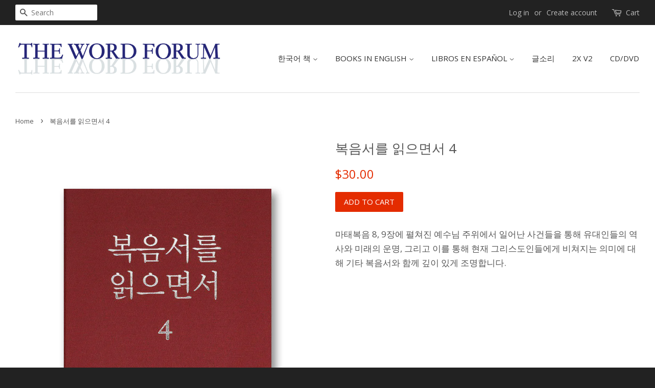

--- FILE ---
content_type: text/html; charset=utf-8
request_url: https://www.twfbook.com/products/4-2
body_size: 15795
content:
<!doctype html>
<!--[if lt IE 7]><html class="no-js lt-ie9 lt-ie8 lt-ie7" lang="en"> <![endif]-->
<!--[if IE 7]><html class="no-js lt-ie9 lt-ie8" lang="en"> <![endif]-->
<!--[if IE 8]><html class="no-js lt-ie9" lang="en"> <![endif]-->
<!--[if IE 9 ]><html class="ie9 no-js"> <![endif]-->
<!--[if (gt IE 9)|!(IE)]><!--> <html class="no-js"> <!--<![endif]-->
<head>

  <!-- Basic page needs ================================================== -->
  <meta charset="utf-8">
  <meta http-equiv="X-UA-Compatible" content="IE=edge,chrome=1">

  

  <!-- Title and description ================================================== -->
  <title>
    복음서를 읽으면서 4 &ndash; The Word Forum
  </title>

  
  <meta name="description" content="마태복음 8, 9장에 펼쳐진 예수님 주위에서 일어난 사건들을 통해 유대인들의 역사와 미래의 운명, 그리고 이를 통해 현재 그리스도인들에게 비쳐지는 의미에 대해 기타 복음서와 함께 깊이 있게 조명합니다.">
  

  <!-- Social meta ================================================== -->
  

  <meta property="og:type" content="product">
  <meta property="og:title" content="복음서를 읽으면서 4">
  <meta property="og:url" content="https://www.twfbook.com/products/4-2">
  
  <meta property="og:image" content="http://www.twfbook.com/cdn/shop/files/4_767cbf0a-f160-480f-9cf9-3d3f6f639520_grande.png?v=1734531831">
  <meta property="og:image:secure_url" content="https://www.twfbook.com/cdn/shop/files/4_767cbf0a-f160-480f-9cf9-3d3f6f639520_grande.png?v=1734531831">
  
  <meta property="og:price:amount" content="30.00">
  <meta property="og:price:currency" content="USD">



  <meta property="og:description" content="마태복음 8, 9장에 펼쳐진 예수님 주위에서 일어난 사건들을 통해 유대인들의 역사와 미래의 운명, 그리고 이를 통해 현재 그리스도인들에게 비쳐지는 의미에 대해 기타 복음서와 함께 깊이 있게 조명합니다.">


<meta property="og:site_name" content="The Word Forum">


  <meta name="twitter:card" content="summary">



  <meta name="twitter:title" content="복음서를 읽으면서 4">
  <meta name="twitter:description" content="마태복음 8, 9장에 펼쳐진 예수님 주위에서 일어난 사건들을 통해 유대인들의 역사와 미래의 운명, 그리고 이를 통해 현재 그리스도인들에게 비쳐지는 의미에 대해 기타 복음서와 함께 깊이 있게 조명합니다.">
  <meta name="twitter:image" content="https://www.twfbook.com/cdn/shop/files/4_767cbf0a-f160-480f-9cf9-3d3f6f639520_large.png?v=1734531831">
  <meta name="twitter:image:width" content="480">
  <meta name="twitter:image:height" content="480">



  <!-- Helpers ================================================== -->
  <link rel="canonical" href="https://www.twfbook.com/products/4-2">
  <meta name="viewport" content="width=device-width,initial-scale=1">
  <meta name="theme-color" content="#e42c00">

  <!-- CSS ================================================== -->
  <link href="//www.twfbook.com/cdn/shop/t/3/assets/timber.scss.css?v=37809490302613231361670363157" rel="stylesheet" type="text/css" media="all" />
  <link href="//www.twfbook.com/cdn/shop/t/3/assets/theme.scss.css?v=133933745450976466321670363157" rel="stylesheet" type="text/css" media="all" />

  
  
  
  <link href="//fonts.googleapis.com/css?family=Open+Sans:400,700" rel="stylesheet" type="text/css" media="all" />


  


  



  <!-- Header hook for plugins ================================================== -->
  <script>window.performance && window.performance.mark && window.performance.mark('shopify.content_for_header.start');</script><meta id="shopify-digital-wallet" name="shopify-digital-wallet" content="/14910880/digital_wallets/dialog">
<meta name="shopify-checkout-api-token" content="14924d521e1e55c63d44d5c197a99c11">
<meta id="in-context-paypal-metadata" data-shop-id="14910880" data-venmo-supported="true" data-environment="production" data-locale="en_US" data-paypal-v4="true" data-currency="USD">
<link rel="alternate" hreflang="x-default" href="https://www.twfbook.com/products/4-2">
<link rel="alternate" hreflang="en" href="https://www.twfbook.com/products/4-2">
<link rel="alternate" hreflang="es" href="https://www.twfbook.com/es/products/4-2">
<link rel="alternate" type="application/json+oembed" href="https://www.twfbook.com/products/4-2.oembed">
<script async="async" src="/checkouts/internal/preloads.js?locale=en-US"></script>
<link rel="preconnect" href="https://shop.app" crossorigin="anonymous">
<script async="async" src="https://shop.app/checkouts/internal/preloads.js?locale=en-US&shop_id=14910880" crossorigin="anonymous"></script>
<script id="apple-pay-shop-capabilities" type="application/json">{"shopId":14910880,"countryCode":"US","currencyCode":"USD","merchantCapabilities":["supports3DS"],"merchantId":"gid:\/\/shopify\/Shop\/14910880","merchantName":"The Word Forum","requiredBillingContactFields":["postalAddress","email","phone"],"requiredShippingContactFields":["postalAddress","email","phone"],"shippingType":"shipping","supportedNetworks":["visa","masterCard","amex","discover","elo","jcb"],"total":{"type":"pending","label":"The Word Forum","amount":"1.00"},"shopifyPaymentsEnabled":true,"supportsSubscriptions":true}</script>
<script id="shopify-features" type="application/json">{"accessToken":"14924d521e1e55c63d44d5c197a99c11","betas":["rich-media-storefront-analytics"],"domain":"www.twfbook.com","predictiveSearch":true,"shopId":14910880,"locale":"en"}</script>
<script>var Shopify = Shopify || {};
Shopify.shop = "evangelical-media-group.myshopify.com";
Shopify.locale = "en";
Shopify.currency = {"active":"USD","rate":"1.0"};
Shopify.country = "US";
Shopify.theme = {"name":"Minimal","id":161853572,"schema_name":null,"schema_version":null,"theme_store_id":380,"role":"main"};
Shopify.theme.handle = "null";
Shopify.theme.style = {"id":null,"handle":null};
Shopify.cdnHost = "www.twfbook.com/cdn";
Shopify.routes = Shopify.routes || {};
Shopify.routes.root = "/";</script>
<script type="module">!function(o){(o.Shopify=o.Shopify||{}).modules=!0}(window);</script>
<script>!function(o){function n(){var o=[];function n(){o.push(Array.prototype.slice.apply(arguments))}return n.q=o,n}var t=o.Shopify=o.Shopify||{};t.loadFeatures=n(),t.autoloadFeatures=n()}(window);</script>
<script>
  window.ShopifyPay = window.ShopifyPay || {};
  window.ShopifyPay.apiHost = "shop.app\/pay";
  window.ShopifyPay.redirectState = null;
</script>
<script id="shop-js-analytics" type="application/json">{"pageType":"product"}</script>
<script defer="defer" async type="module" src="//www.twfbook.com/cdn/shopifycloud/shop-js/modules/v2/client.init-shop-cart-sync_C5BV16lS.en.esm.js"></script>
<script defer="defer" async type="module" src="//www.twfbook.com/cdn/shopifycloud/shop-js/modules/v2/chunk.common_CygWptCX.esm.js"></script>
<script type="module">
  await import("//www.twfbook.com/cdn/shopifycloud/shop-js/modules/v2/client.init-shop-cart-sync_C5BV16lS.en.esm.js");
await import("//www.twfbook.com/cdn/shopifycloud/shop-js/modules/v2/chunk.common_CygWptCX.esm.js");

  window.Shopify.SignInWithShop?.initShopCartSync?.({"fedCMEnabled":true,"windoidEnabled":true});

</script>
<script>
  window.Shopify = window.Shopify || {};
  if (!window.Shopify.featureAssets) window.Shopify.featureAssets = {};
  window.Shopify.featureAssets['shop-js'] = {"shop-cart-sync":["modules/v2/client.shop-cart-sync_ZFArdW7E.en.esm.js","modules/v2/chunk.common_CygWptCX.esm.js"],"init-fed-cm":["modules/v2/client.init-fed-cm_CmiC4vf6.en.esm.js","modules/v2/chunk.common_CygWptCX.esm.js"],"shop-button":["modules/v2/client.shop-button_tlx5R9nI.en.esm.js","modules/v2/chunk.common_CygWptCX.esm.js"],"shop-cash-offers":["modules/v2/client.shop-cash-offers_DOA2yAJr.en.esm.js","modules/v2/chunk.common_CygWptCX.esm.js","modules/v2/chunk.modal_D71HUcav.esm.js"],"init-windoid":["modules/v2/client.init-windoid_sURxWdc1.en.esm.js","modules/v2/chunk.common_CygWptCX.esm.js"],"shop-toast-manager":["modules/v2/client.shop-toast-manager_ClPi3nE9.en.esm.js","modules/v2/chunk.common_CygWptCX.esm.js"],"init-shop-email-lookup-coordinator":["modules/v2/client.init-shop-email-lookup-coordinator_B8hsDcYM.en.esm.js","modules/v2/chunk.common_CygWptCX.esm.js"],"init-shop-cart-sync":["modules/v2/client.init-shop-cart-sync_C5BV16lS.en.esm.js","modules/v2/chunk.common_CygWptCX.esm.js"],"avatar":["modules/v2/client.avatar_BTnouDA3.en.esm.js"],"pay-button":["modules/v2/client.pay-button_FdsNuTd3.en.esm.js","modules/v2/chunk.common_CygWptCX.esm.js"],"init-customer-accounts":["modules/v2/client.init-customer-accounts_DxDtT_ad.en.esm.js","modules/v2/client.shop-login-button_C5VAVYt1.en.esm.js","modules/v2/chunk.common_CygWptCX.esm.js","modules/v2/chunk.modal_D71HUcav.esm.js"],"init-shop-for-new-customer-accounts":["modules/v2/client.init-shop-for-new-customer-accounts_ChsxoAhi.en.esm.js","modules/v2/client.shop-login-button_C5VAVYt1.en.esm.js","modules/v2/chunk.common_CygWptCX.esm.js","modules/v2/chunk.modal_D71HUcav.esm.js"],"shop-login-button":["modules/v2/client.shop-login-button_C5VAVYt1.en.esm.js","modules/v2/chunk.common_CygWptCX.esm.js","modules/v2/chunk.modal_D71HUcav.esm.js"],"init-customer-accounts-sign-up":["modules/v2/client.init-customer-accounts-sign-up_CPSyQ0Tj.en.esm.js","modules/v2/client.shop-login-button_C5VAVYt1.en.esm.js","modules/v2/chunk.common_CygWptCX.esm.js","modules/v2/chunk.modal_D71HUcav.esm.js"],"shop-follow-button":["modules/v2/client.shop-follow-button_Cva4Ekp9.en.esm.js","modules/v2/chunk.common_CygWptCX.esm.js","modules/v2/chunk.modal_D71HUcav.esm.js"],"checkout-modal":["modules/v2/client.checkout-modal_BPM8l0SH.en.esm.js","modules/v2/chunk.common_CygWptCX.esm.js","modules/v2/chunk.modal_D71HUcav.esm.js"],"lead-capture":["modules/v2/client.lead-capture_Bi8yE_yS.en.esm.js","modules/v2/chunk.common_CygWptCX.esm.js","modules/v2/chunk.modal_D71HUcav.esm.js"],"shop-login":["modules/v2/client.shop-login_D6lNrXab.en.esm.js","modules/v2/chunk.common_CygWptCX.esm.js","modules/v2/chunk.modal_D71HUcav.esm.js"],"payment-terms":["modules/v2/client.payment-terms_CZxnsJam.en.esm.js","modules/v2/chunk.common_CygWptCX.esm.js","modules/v2/chunk.modal_D71HUcav.esm.js"]};
</script>
<script id="__st">var __st={"a":14910880,"offset":-18000,"reqid":"52c72570-aa0d-42b3-a2c5-aec086ea4a79-1768736674","pageurl":"www.twfbook.com\/products\/4-2","u":"0f7c8e0b8392","p":"product","rtyp":"product","rid":11860948175};</script>
<script>window.ShopifyPaypalV4VisibilityTracking = true;</script>
<script id="captcha-bootstrap">!function(){'use strict';const t='contact',e='account',n='new_comment',o=[[t,t],['blogs',n],['comments',n],[t,'customer']],c=[[e,'customer_login'],[e,'guest_login'],[e,'recover_customer_password'],[e,'create_customer']],r=t=>t.map((([t,e])=>`form[action*='/${t}']:not([data-nocaptcha='true']) input[name='form_type'][value='${e}']`)).join(','),a=t=>()=>t?[...document.querySelectorAll(t)].map((t=>t.form)):[];function s(){const t=[...o],e=r(t);return a(e)}const i='password',u='form_key',d=['recaptcha-v3-token','g-recaptcha-response','h-captcha-response',i],f=()=>{try{return window.sessionStorage}catch{return}},m='__shopify_v',_=t=>t.elements[u];function p(t,e,n=!1){try{const o=window.sessionStorage,c=JSON.parse(o.getItem(e)),{data:r}=function(t){const{data:e,action:n}=t;return t[m]||n?{data:e,action:n}:{data:t,action:n}}(c);for(const[e,n]of Object.entries(r))t.elements[e]&&(t.elements[e].value=n);n&&o.removeItem(e)}catch(o){console.error('form repopulation failed',{error:o})}}const l='form_type',E='cptcha';function T(t){t.dataset[E]=!0}const w=window,h=w.document,L='Shopify',v='ce_forms',y='captcha';let A=!1;((t,e)=>{const n=(g='f06e6c50-85a8-45c8-87d0-21a2b65856fe',I='https://cdn.shopify.com/shopifycloud/storefront-forms-hcaptcha/ce_storefront_forms_captcha_hcaptcha.v1.5.2.iife.js',D={infoText:'Protected by hCaptcha',privacyText:'Privacy',termsText:'Terms'},(t,e,n)=>{const o=w[L][v],c=o.bindForm;if(c)return c(t,g,e,D).then(n);var r;o.q.push([[t,g,e,D],n]),r=I,A||(h.body.append(Object.assign(h.createElement('script'),{id:'captcha-provider',async:!0,src:r})),A=!0)});var g,I,D;w[L]=w[L]||{},w[L][v]=w[L][v]||{},w[L][v].q=[],w[L][y]=w[L][y]||{},w[L][y].protect=function(t,e){n(t,void 0,e),T(t)},Object.freeze(w[L][y]),function(t,e,n,w,h,L){const[v,y,A,g]=function(t,e,n){const i=e?o:[],u=t?c:[],d=[...i,...u],f=r(d),m=r(i),_=r(d.filter((([t,e])=>n.includes(e))));return[a(f),a(m),a(_),s()]}(w,h,L),I=t=>{const e=t.target;return e instanceof HTMLFormElement?e:e&&e.form},D=t=>v().includes(t);t.addEventListener('submit',(t=>{const e=I(t);if(!e)return;const n=D(e)&&!e.dataset.hcaptchaBound&&!e.dataset.recaptchaBound,o=_(e),c=g().includes(e)&&(!o||!o.value);(n||c)&&t.preventDefault(),c&&!n&&(function(t){try{if(!f())return;!function(t){const e=f();if(!e)return;const n=_(t);if(!n)return;const o=n.value;o&&e.removeItem(o)}(t);const e=Array.from(Array(32),(()=>Math.random().toString(36)[2])).join('');!function(t,e){_(t)||t.append(Object.assign(document.createElement('input'),{type:'hidden',name:u})),t.elements[u].value=e}(t,e),function(t,e){const n=f();if(!n)return;const o=[...t.querySelectorAll(`input[type='${i}']`)].map((({name:t})=>t)),c=[...d,...o],r={};for(const[a,s]of new FormData(t).entries())c.includes(a)||(r[a]=s);n.setItem(e,JSON.stringify({[m]:1,action:t.action,data:r}))}(t,e)}catch(e){console.error('failed to persist form',e)}}(e),e.submit())}));const S=(t,e)=>{t&&!t.dataset[E]&&(n(t,e.some((e=>e===t))),T(t))};for(const o of['focusin','change'])t.addEventListener(o,(t=>{const e=I(t);D(e)&&S(e,y())}));const B=e.get('form_key'),M=e.get(l),P=B&&M;t.addEventListener('DOMContentLoaded',(()=>{const t=y();if(P)for(const e of t)e.elements[l].value===M&&p(e,B);[...new Set([...A(),...v().filter((t=>'true'===t.dataset.shopifyCaptcha))])].forEach((e=>S(e,t)))}))}(h,new URLSearchParams(w.location.search),n,t,e,['guest_login'])})(!0,!0)}();</script>
<script integrity="sha256-4kQ18oKyAcykRKYeNunJcIwy7WH5gtpwJnB7kiuLZ1E=" data-source-attribution="shopify.loadfeatures" defer="defer" src="//www.twfbook.com/cdn/shopifycloud/storefront/assets/storefront/load_feature-a0a9edcb.js" crossorigin="anonymous"></script>
<script crossorigin="anonymous" defer="defer" src="//www.twfbook.com/cdn/shopifycloud/storefront/assets/shopify_pay/storefront-65b4c6d7.js?v=20250812"></script>
<script data-source-attribution="shopify.dynamic_checkout.dynamic.init">var Shopify=Shopify||{};Shopify.PaymentButton=Shopify.PaymentButton||{isStorefrontPortableWallets:!0,init:function(){window.Shopify.PaymentButton.init=function(){};var t=document.createElement("script");t.src="https://www.twfbook.com/cdn/shopifycloud/portable-wallets/latest/portable-wallets.en.js",t.type="module",document.head.appendChild(t)}};
</script>
<script data-source-attribution="shopify.dynamic_checkout.buyer_consent">
  function portableWalletsHideBuyerConsent(e){var t=document.getElementById("shopify-buyer-consent"),n=document.getElementById("shopify-subscription-policy-button");t&&n&&(t.classList.add("hidden"),t.setAttribute("aria-hidden","true"),n.removeEventListener("click",e))}function portableWalletsShowBuyerConsent(e){var t=document.getElementById("shopify-buyer-consent"),n=document.getElementById("shopify-subscription-policy-button");t&&n&&(t.classList.remove("hidden"),t.removeAttribute("aria-hidden"),n.addEventListener("click",e))}window.Shopify?.PaymentButton&&(window.Shopify.PaymentButton.hideBuyerConsent=portableWalletsHideBuyerConsent,window.Shopify.PaymentButton.showBuyerConsent=portableWalletsShowBuyerConsent);
</script>
<script data-source-attribution="shopify.dynamic_checkout.cart.bootstrap">document.addEventListener("DOMContentLoaded",(function(){function t(){return document.querySelector("shopify-accelerated-checkout-cart, shopify-accelerated-checkout")}if(t())Shopify.PaymentButton.init();else{new MutationObserver((function(e,n){t()&&(Shopify.PaymentButton.init(),n.disconnect())})).observe(document.body,{childList:!0,subtree:!0})}}));
</script>
<link id="shopify-accelerated-checkout-styles" rel="stylesheet" media="screen" href="https://www.twfbook.com/cdn/shopifycloud/portable-wallets/latest/accelerated-checkout-backwards-compat.css" crossorigin="anonymous">
<style id="shopify-accelerated-checkout-cart">
        #shopify-buyer-consent {
  margin-top: 1em;
  display: inline-block;
  width: 100%;
}

#shopify-buyer-consent.hidden {
  display: none;
}

#shopify-subscription-policy-button {
  background: none;
  border: none;
  padding: 0;
  text-decoration: underline;
  font-size: inherit;
  cursor: pointer;
}

#shopify-subscription-policy-button::before {
  box-shadow: none;
}

      </style>

<script>window.performance && window.performance.mark && window.performance.mark('shopify.content_for_header.end');</script>
<script>window.BOLD = window.BOLD || {};
    window.BOLD.common = window.BOLD.common || {};
    window.BOLD.common.Shopify = window.BOLD.common.Shopify || {};
    window.BOLD.common.Shopify.shop = {
      domain: 'www.twfbook.com',
      permanent_domain: 'evangelical-media-group.myshopify.com',
      url: 'https://www.twfbook.com',
      secure_url: 'https://www.twfbook.com',
      money_format: "${{amount}}",
      currency: "USD"
    };
    window.BOLD.common.Shopify.customer = {
      id: null,
      tags: null,
    };
    window.BOLD.common.Shopify.cart = {"note":null,"attributes":{},"original_total_price":0,"total_price":0,"total_discount":0,"total_weight":0.0,"item_count":0,"items":[],"requires_shipping":false,"currency":"USD","items_subtotal_price":0,"cart_level_discount_applications":[],"checkout_charge_amount":0};
    window.BOLD.common.template = 'product';window.BOLD.common.Shopify.formatMoney = function(money, format) {
        function n(t, e) {
            return "undefined" == typeof t ? e : t
        }
        function r(t, e, r, i) {
            if (e = n(e, 2),
                r = n(r, ","),
                i = n(i, "."),
            isNaN(t) || null == t)
                return 0;
            t = (t / 100).toFixed(e);
            var o = t.split(".")
                , a = o[0].replace(/(\d)(?=(\d\d\d)+(?!\d))/g, "$1" + r)
                , s = o[1] ? i + o[1] : "";
            return a + s
        }
        "string" == typeof money && (money = money.replace(".", ""));
        var i = ""
            , o = /\{\{\s*(\w+)\s*\}\}/
            , a = format || window.BOLD.common.Shopify.shop.money_format || window.Shopify.money_format || "$ {{ amount }}";
        switch (a.match(o)[1]) {
            case "amount":
                i = r(money, 2, ",", ".");
                break;
            case "amount_no_decimals":
                i = r(money, 0, ",", ".");
                break;
            case "amount_with_comma_separator":
                i = r(money, 2, ".", ",");
                break;
            case "amount_no_decimals_with_comma_separator":
                i = r(money, 0, ".", ",");
                break;
            case "amount_with_space_separator":
                i = r(money, 2, " ", ",");
                break;
            case "amount_no_decimals_with_space_separator":
                i = r(money, 0, " ", ",");
                break;
            case "amount_with_apostrophe_separator":
                i = r(money, 2, "'", ".");
                break;
        }
        return a.replace(o, i);
    };
    window.BOLD.common.Shopify.saveProduct = function (handle, product) {
      if (typeof handle === 'string' && typeof window.BOLD.common.Shopify.products[handle] === 'undefined') {
        if (typeof product === 'number') {
          window.BOLD.common.Shopify.handles[product] = handle;
          product = { id: product };
        }
        window.BOLD.common.Shopify.products[handle] = product;
      }
    };
    window.BOLD.common.Shopify.saveVariant = function (variant_id, variant) {
      if (typeof variant_id === 'number' && typeof window.BOLD.common.Shopify.variants[variant_id] === 'undefined') {
        window.BOLD.common.Shopify.variants[variant_id] = variant;
      }
    };window.BOLD.common.Shopify.products = window.BOLD.common.Shopify.products || {};
    window.BOLD.common.Shopify.variants = window.BOLD.common.Shopify.variants || {};
    window.BOLD.common.Shopify.handles = window.BOLD.common.Shopify.handles || {};window.BOLD.common.Shopify.handle = "4-2"
window.BOLD.common.Shopify.saveProduct("4-2", 11860948175);window.BOLD.common.Shopify.saveVariant(48305359183, { product_id: 11860948175, product_handle: "4-2", price: 3000, group_id: '', csp_metafield: {}});window.BOLD.apps_installed = {"Customer Pricing":1,"Recurring Orders":1} || {};window.BOLD.common.Shopify.metafields = window.BOLD.common.Shopify.metafields || {};window.BOLD.common.Shopify.metafields["bold_rp"] = {"recurring_type":2};window.BOLD.common.Shopify.metafields["bold_csp_defaults"] = {};window.BOLD.common.cacheParams = window.BOLD.common.cacheParams || {};
    window.BOLD.common.cacheParams.recurring_orders = 1610233190;
</script><script src="https://ro.boldapps.net/v2_ui/js/ro.js" type="text/javascript"></script><script>
          var currentScript = document.currentScript || document.scripts[document.scripts.length - 1];
          var boldVariantIds =[48305359183];
          var boldProductHandle ="4-2";
          var BOLD = BOLD || {};
          BOLD.products = BOLD.products || {};
          BOLD.variant_lookup = BOLD.variant_lookup || {};
          if (window.BOLD && !BOLD.common) {
              BOLD.common = BOLD.common || {};
              BOLD.common.Shopify = BOLD.common.Shopify || {};
              window.BOLD.common.Shopify.products = window.BOLD.common.Shopify.products || {};
              window.BOLD.common.Shopify.variants = window.BOLD.common.Shopify.variants || {};
              window.BOLD.common.Shopify.handles = window.BOLD.common.Shopify.handles || {};
              window.BOLD.common.Shopify.saveProduct = function (handle, product) {
                  if (typeof handle === 'string' && typeof window.BOLD.common.Shopify.products[handle] === 'undefined') {
                      if (typeof product === 'number') {
                          window.BOLD.common.Shopify.handles[product] = handle;
                          product = { id: product };
                      }
                      window.BOLD.common.Shopify.products[handle] = product;
                  }
              };
              window.BOLD.common.Shopify.saveVariant = function (variant_id, variant) {
                  if (typeof variant_id === 'number' && typeof window.BOLD.common.Shopify.variants[variant_id] === 'undefined') {
                      window.BOLD.common.Shopify.variants[variant_id] = variant;
                  }
              };
          }

          for (var boldIndex = 0; boldIndex < boldVariantIds.length; boldIndex = boldIndex + 1) {
            BOLD.variant_lookup[boldVariantIds[boldIndex]] = boldProductHandle;
          }

          BOLD.products[boldProductHandle] ={
    "id":11860948175,
    "title":"복음서를 읽으면서 4","handle":"4-2",
    "description":"\u003cp\u003e\u003cmeta charset=\"utf-8\"\u003e\u003cspan\u003e마태복음 8, 9장에 펼쳐진 예수님 주위에서 일어난 사건들을 통해 유대인들의 역사와 미래의 운명, 그리고 이를 통해 현재 그리스도인들에게 비쳐지는 의미에 대해 기타 복음서와 함께 깊이 있게 조명합니다.\u003c\/span\u003e\u003cbr\u003e\u003c\/p\u003e",
    "published_at":"2017-08-14T15:52:11",
    "created_at":"2017-08-14T15:53:54",
    "vendor":"The Word Forum",
    "type":"강해서",
    "tags":["Korean","While Reading Through the Gospels"],
    "price":3000,
    "price_min":3000,
    "price_max":3000,
    "price_varies":false,
    "compare_at_price":0,
    "compare_at_price_min":0,
    "compare_at_price_max":0,
    "compare_at_price_varies":false,
    "all_variant_ids":[48305359183],
    "variants":[

{
  "id":48305359183,
  "product_id":11860948175,
  "product_handle":"4-2",
  "title":"Default Title",
  "option1":"Default Title",
  "option2":null,
  "option3":null,
  "sku":"",
  "requires_shipping":true,
  "taxable":false,
  "featured_image":null,"image_id":null,
  "available":true,
  "name":"복음서를 읽으면서 4 - Default Title",
  "options":["Default Title"],
  "price":3000,
  "weight":572,
  "compare_at_price":0,
  "inventory_quantity":20,
  "inventory_management":"shopify",
  "inventory_policy":"continue",
  "inventory_in_cart":0,
  "inventory_remaining":20,
  "incoming":false,
  "next_incoming_date":null,
  "taxable":false,
  "barcode":""
}],
    "available":true,"images":["\/\/www.twfbook.com\/cdn\/shop\/files\/4_767cbf0a-f160-480f-9cf9-3d3f6f639520.png?v=1734531831"],"featured_image":"\/\/www.twfbook.com\/cdn\/shop\/files\/4_767cbf0a-f160-480f-9cf9-3d3f6f639520.png?v=1734531831",
    "options":["Title"],
    "url":"\/products\/4-2"};var boldCSPMetafields = {48305359183:{}};
          var boldTempProduct ={"id":11860948175,"title":"복음서를 읽으면서 4","handle":"4-2","description":"\u003cp\u003e\u003cmeta charset=\"utf-8\"\u003e\u003cspan\u003e마태복음 8, 9장에 펼쳐진 예수님 주위에서 일어난 사건들을 통해 유대인들의 역사와 미래의 운명, 그리고 이를 통해 현재 그리스도인들에게 비쳐지는 의미에 대해 기타 복음서와 함께 깊이 있게 조명합니다.\u003c\/span\u003e\u003cbr\u003e\u003c\/p\u003e","published_at":"2017-08-14T15:52:11-04:00","created_at":"2017-08-14T15:53:54-04:00","vendor":"The Word Forum","type":"강해서","tags":["Korean","While Reading Through the Gospels"],"price":3000,"price_min":3000,"price_max":3000,"available":true,"price_varies":false,"compare_at_price":0,"compare_at_price_min":0,"compare_at_price_max":0,"compare_at_price_varies":false,"variants":[{"id":48305359183,"title":"Default Title","option1":"Default Title","option2":null,"option3":null,"sku":"","requires_shipping":true,"taxable":false,"featured_image":null,"available":true,"name":"복음서를 읽으면서 4","public_title":null,"options":["Default Title"],"price":3000,"weight":572,"compare_at_price":0,"inventory_quantity":20,"inventory_management":"shopify","inventory_policy":"continue","barcode":"","requires_selling_plan":false,"selling_plan_allocations":[]}],"images":["\/\/www.twfbook.com\/cdn\/shop\/files\/4_767cbf0a-f160-480f-9cf9-3d3f6f639520.png?v=1734531831"],"featured_image":"\/\/www.twfbook.com\/cdn\/shop\/files\/4_767cbf0a-f160-480f-9cf9-3d3f6f639520.png?v=1734531831","options":["Title"],"media":[{"alt":null,"id":39814167363903,"position":1,"preview_image":{"aspect_ratio":0.758,"height":1241,"width":941,"src":"\/\/www.twfbook.com\/cdn\/shop\/files\/4_767cbf0a-f160-480f-9cf9-3d3f6f639520.png?v=1734531831"},"aspect_ratio":0.758,"height":1241,"media_type":"image","src":"\/\/www.twfbook.com\/cdn\/shop\/files\/4_767cbf0a-f160-480f-9cf9-3d3f6f639520.png?v=1734531831","width":941}],"requires_selling_plan":false,"selling_plan_groups":[],"content":"\u003cp\u003e\u003cmeta charset=\"utf-8\"\u003e\u003cspan\u003e마태복음 8, 9장에 펼쳐진 예수님 주위에서 일어난 사건들을 통해 유대인들의 역사와 미래의 운명, 그리고 이를 통해 현재 그리스도인들에게 비쳐지는 의미에 대해 기타 복음서와 함께 깊이 있게 조명합니다.\u003c\/span\u003e\u003cbr\u003e\u003c\/p\u003e"};
          var bold_rp =[{}];
          if(boldTempProduct){
            window.BOLD.common.Shopify.saveProduct(boldTempProduct.handle, boldTempProduct.id);
            for (var boldIndex = 0; boldTempProduct && boldIndex < boldTempProduct.variants.length; boldIndex = boldIndex + 1){
              var rp_group_id = bold_rp[boldIndex].rp_group_id ? '' + bold_rp[boldIndex].rp_group_id : '';
              window.BOLD.common.Shopify.saveVariant(
                  boldTempProduct.variants[boldIndex].id,
                  {
                    product_id: boldTempProduct.id,
                    product_handle: boldTempProduct.handle,
                    price: boldTempProduct.variants[boldIndex].price,
                    group_id: rp_group_id,
                    csp_metafield: boldCSPMetafields[boldTempProduct.variants[boldIndex].id]
                  }
              );
            }
          }

          currentScript.parentNode.removeChild(currentScript);
        </script><script>

  var BOLD = BOLD || {};
  BOLD.recurring_orders = BOLD.recurring_orders || {};
  if(typeof BOLD.recurring_orders.setSettings !== 'undefined') {
      BOLD.recurring_orders.setSettings({
        loadingEnabled: true
      },true);
   } else {
     BOLD.recurring_orders.settings = {
       loadingEnabled: true
     };
   }

  BOLD.recurring_orders.modes = {
    current_mode:2,
    recurring_cart:0,
    single_product:1,
    mixed_cart:2
  };

  BOLD.customer = BOLD.customer || {};
  BOLD.customer.id = null || '';
  BOLD.customer.email = null || '';
  BOLD.customer.address1 = null || '';
  BOLD.customer.address2 = null || '';
  BOLD.customer.city = null || '';
  BOLD.customer.company = null || '';
  BOLD.customer.country = null || '';
  BOLD.customer.first_name = null || '';
  BOLD.customer.last_name = null || '';
  BOLD.customer.phone = null || '';
  BOLD.customer.province = null || '';
  BOLD.customer.zip = null || '';
  BOLD.customer.tags = null || '';


  
  
  window.mixed_cart = null;
</script>


<!--[if lt IE 9]>
<script src="//cdnjs.cloudflare.com/ajax/libs/html5shiv/3.7.2/html5shiv.min.js" type="text/javascript"></script>
<script src="//www.twfbook.com/cdn/shop/t/3/assets/respond.min.js?v=52248677837542619231475006439" type="text/javascript"></script>
<link href="//www.twfbook.com/cdn/shop/t/3/assets/respond-proxy.html" id="respond-proxy" rel="respond-proxy" />
<link href="//www.twfbook.com/search?q=97282bfd56970c728096634cd5b3ba24" id="respond-redirect" rel="respond-redirect" />
<script src="//www.twfbook.com/search?q=97282bfd56970c728096634cd5b3ba24" type="text/javascript"></script>
<![endif]-->



  <script src="//ajax.googleapis.com/ajax/libs/jquery/1.11.0/jquery.min.js" type="text/javascript"></script>
  <script src="//www.twfbook.com/cdn/shop/t/3/assets/modernizr.min.js?v=26620055551102246001475006439" type="text/javascript"></script>

  
  

<link href="https://monorail-edge.shopifysvc.com" rel="dns-prefetch">
<script>(function(){if ("sendBeacon" in navigator && "performance" in window) {try {var session_token_from_headers = performance.getEntriesByType('navigation')[0].serverTiming.find(x => x.name == '_s').description;} catch {var session_token_from_headers = undefined;}var session_cookie_matches = document.cookie.match(/_shopify_s=([^;]*)/);var session_token_from_cookie = session_cookie_matches && session_cookie_matches.length === 2 ? session_cookie_matches[1] : "";var session_token = session_token_from_headers || session_token_from_cookie || "";function handle_abandonment_event(e) {var entries = performance.getEntries().filter(function(entry) {return /monorail-edge.shopifysvc.com/.test(entry.name);});if (!window.abandonment_tracked && entries.length === 0) {window.abandonment_tracked = true;var currentMs = Date.now();var navigation_start = performance.timing.navigationStart;var payload = {shop_id: 14910880,url: window.location.href,navigation_start,duration: currentMs - navigation_start,session_token,page_type: "product"};window.navigator.sendBeacon("https://monorail-edge.shopifysvc.com/v1/produce", JSON.stringify({schema_id: "online_store_buyer_site_abandonment/1.1",payload: payload,metadata: {event_created_at_ms: currentMs,event_sent_at_ms: currentMs}}));}}window.addEventListener('pagehide', handle_abandonment_event);}}());</script>
<script id="web-pixels-manager-setup">(function e(e,d,r,n,o){if(void 0===o&&(o={}),!Boolean(null===(a=null===(i=window.Shopify)||void 0===i?void 0:i.analytics)||void 0===a?void 0:a.replayQueue)){var i,a;window.Shopify=window.Shopify||{};var t=window.Shopify;t.analytics=t.analytics||{};var s=t.analytics;s.replayQueue=[],s.publish=function(e,d,r){return s.replayQueue.push([e,d,r]),!0};try{self.performance.mark("wpm:start")}catch(e){}var l=function(){var e={modern:/Edge?\/(1{2}[4-9]|1[2-9]\d|[2-9]\d{2}|\d{4,})\.\d+(\.\d+|)|Firefox\/(1{2}[4-9]|1[2-9]\d|[2-9]\d{2}|\d{4,})\.\d+(\.\d+|)|Chrom(ium|e)\/(9{2}|\d{3,})\.\d+(\.\d+|)|(Maci|X1{2}).+ Version\/(15\.\d+|(1[6-9]|[2-9]\d|\d{3,})\.\d+)([,.]\d+|)( \(\w+\)|)( Mobile\/\w+|) Safari\/|Chrome.+OPR\/(9{2}|\d{3,})\.\d+\.\d+|(CPU[ +]OS|iPhone[ +]OS|CPU[ +]iPhone|CPU IPhone OS|CPU iPad OS)[ +]+(15[._]\d+|(1[6-9]|[2-9]\d|\d{3,})[._]\d+)([._]\d+|)|Android:?[ /-](13[3-9]|1[4-9]\d|[2-9]\d{2}|\d{4,})(\.\d+|)(\.\d+|)|Android.+Firefox\/(13[5-9]|1[4-9]\d|[2-9]\d{2}|\d{4,})\.\d+(\.\d+|)|Android.+Chrom(ium|e)\/(13[3-9]|1[4-9]\d|[2-9]\d{2}|\d{4,})\.\d+(\.\d+|)|SamsungBrowser\/([2-9]\d|\d{3,})\.\d+/,legacy:/Edge?\/(1[6-9]|[2-9]\d|\d{3,})\.\d+(\.\d+|)|Firefox\/(5[4-9]|[6-9]\d|\d{3,})\.\d+(\.\d+|)|Chrom(ium|e)\/(5[1-9]|[6-9]\d|\d{3,})\.\d+(\.\d+|)([\d.]+$|.*Safari\/(?![\d.]+ Edge\/[\d.]+$))|(Maci|X1{2}).+ Version\/(10\.\d+|(1[1-9]|[2-9]\d|\d{3,})\.\d+)([,.]\d+|)( \(\w+\)|)( Mobile\/\w+|) Safari\/|Chrome.+OPR\/(3[89]|[4-9]\d|\d{3,})\.\d+\.\d+|(CPU[ +]OS|iPhone[ +]OS|CPU[ +]iPhone|CPU IPhone OS|CPU iPad OS)[ +]+(10[._]\d+|(1[1-9]|[2-9]\d|\d{3,})[._]\d+)([._]\d+|)|Android:?[ /-](13[3-9]|1[4-9]\d|[2-9]\d{2}|\d{4,})(\.\d+|)(\.\d+|)|Mobile Safari.+OPR\/([89]\d|\d{3,})\.\d+\.\d+|Android.+Firefox\/(13[5-9]|1[4-9]\d|[2-9]\d{2}|\d{4,})\.\d+(\.\d+|)|Android.+Chrom(ium|e)\/(13[3-9]|1[4-9]\d|[2-9]\d{2}|\d{4,})\.\d+(\.\d+|)|Android.+(UC? ?Browser|UCWEB|U3)[ /]?(15\.([5-9]|\d{2,})|(1[6-9]|[2-9]\d|\d{3,})\.\d+)\.\d+|SamsungBrowser\/(5\.\d+|([6-9]|\d{2,})\.\d+)|Android.+MQ{2}Browser\/(14(\.(9|\d{2,})|)|(1[5-9]|[2-9]\d|\d{3,})(\.\d+|))(\.\d+|)|K[Aa][Ii]OS\/(3\.\d+|([4-9]|\d{2,})\.\d+)(\.\d+|)/},d=e.modern,r=e.legacy,n=navigator.userAgent;return n.match(d)?"modern":n.match(r)?"legacy":"unknown"}(),u="modern"===l?"modern":"legacy",c=(null!=n?n:{modern:"",legacy:""})[u],f=function(e){return[e.baseUrl,"/wpm","/b",e.hashVersion,"modern"===e.buildTarget?"m":"l",".js"].join("")}({baseUrl:d,hashVersion:r,buildTarget:u}),m=function(e){var d=e.version,r=e.bundleTarget,n=e.surface,o=e.pageUrl,i=e.monorailEndpoint;return{emit:function(e){var a=e.status,t=e.errorMsg,s=(new Date).getTime(),l=JSON.stringify({metadata:{event_sent_at_ms:s},events:[{schema_id:"web_pixels_manager_load/3.1",payload:{version:d,bundle_target:r,page_url:o,status:a,surface:n,error_msg:t},metadata:{event_created_at_ms:s}}]});if(!i)return console&&console.warn&&console.warn("[Web Pixels Manager] No Monorail endpoint provided, skipping logging."),!1;try{return self.navigator.sendBeacon.bind(self.navigator)(i,l)}catch(e){}var u=new XMLHttpRequest;try{return u.open("POST",i,!0),u.setRequestHeader("Content-Type","text/plain"),u.send(l),!0}catch(e){return console&&console.warn&&console.warn("[Web Pixels Manager] Got an unhandled error while logging to Monorail."),!1}}}}({version:r,bundleTarget:l,surface:e.surface,pageUrl:self.location.href,monorailEndpoint:e.monorailEndpoint});try{o.browserTarget=l,function(e){var d=e.src,r=e.async,n=void 0===r||r,o=e.onload,i=e.onerror,a=e.sri,t=e.scriptDataAttributes,s=void 0===t?{}:t,l=document.createElement("script"),u=document.querySelector("head"),c=document.querySelector("body");if(l.async=n,l.src=d,a&&(l.integrity=a,l.crossOrigin="anonymous"),s)for(var f in s)if(Object.prototype.hasOwnProperty.call(s,f))try{l.dataset[f]=s[f]}catch(e){}if(o&&l.addEventListener("load",o),i&&l.addEventListener("error",i),u)u.appendChild(l);else{if(!c)throw new Error("Did not find a head or body element to append the script");c.appendChild(l)}}({src:f,async:!0,onload:function(){if(!function(){var e,d;return Boolean(null===(d=null===(e=window.Shopify)||void 0===e?void 0:e.analytics)||void 0===d?void 0:d.initialized)}()){var d=window.webPixelsManager.init(e)||void 0;if(d){var r=window.Shopify.analytics;r.replayQueue.forEach((function(e){var r=e[0],n=e[1],o=e[2];d.publishCustomEvent(r,n,o)})),r.replayQueue=[],r.publish=d.publishCustomEvent,r.visitor=d.visitor,r.initialized=!0}}},onerror:function(){return m.emit({status:"failed",errorMsg:"".concat(f," has failed to load")})},sri:function(e){var d=/^sha384-[A-Za-z0-9+/=]+$/;return"string"==typeof e&&d.test(e)}(c)?c:"",scriptDataAttributes:o}),m.emit({status:"loading"})}catch(e){m.emit({status:"failed",errorMsg:(null==e?void 0:e.message)||"Unknown error"})}}})({shopId: 14910880,storefrontBaseUrl: "https://www.twfbook.com",extensionsBaseUrl: "https://extensions.shopifycdn.com/cdn/shopifycloud/web-pixels-manager",monorailEndpoint: "https://monorail-edge.shopifysvc.com/unstable/produce_batch",surface: "storefront-renderer",enabledBetaFlags: ["2dca8a86"],webPixelsConfigList: [{"id":"shopify-app-pixel","configuration":"{}","eventPayloadVersion":"v1","runtimeContext":"STRICT","scriptVersion":"0450","apiClientId":"shopify-pixel","type":"APP","privacyPurposes":["ANALYTICS","MARKETING"]},{"id":"shopify-custom-pixel","eventPayloadVersion":"v1","runtimeContext":"LAX","scriptVersion":"0450","apiClientId":"shopify-pixel","type":"CUSTOM","privacyPurposes":["ANALYTICS","MARKETING"]}],isMerchantRequest: false,initData: {"shop":{"name":"The Word Forum","paymentSettings":{"currencyCode":"USD"},"myshopifyDomain":"evangelical-media-group.myshopify.com","countryCode":"US","storefrontUrl":"https:\/\/www.twfbook.com"},"customer":null,"cart":null,"checkout":null,"productVariants":[{"price":{"amount":30.0,"currencyCode":"USD"},"product":{"title":"복음서를 읽으면서 4","vendor":"The Word Forum","id":"11860948175","untranslatedTitle":"복음서를 읽으면서 4","url":"\/products\/4-2","type":"강해서"},"id":"48305359183","image":{"src":"\/\/www.twfbook.com\/cdn\/shop\/files\/4_767cbf0a-f160-480f-9cf9-3d3f6f639520.png?v=1734531831"},"sku":"","title":"Default Title","untranslatedTitle":"Default Title"}],"purchasingCompany":null},},"https://www.twfbook.com/cdn","fcfee988w5aeb613cpc8e4bc33m6693e112",{"modern":"","legacy":""},{"shopId":"14910880","storefrontBaseUrl":"https:\/\/www.twfbook.com","extensionBaseUrl":"https:\/\/extensions.shopifycdn.com\/cdn\/shopifycloud\/web-pixels-manager","surface":"storefront-renderer","enabledBetaFlags":"[\"2dca8a86\"]","isMerchantRequest":"false","hashVersion":"fcfee988w5aeb613cpc8e4bc33m6693e112","publish":"custom","events":"[[\"page_viewed\",{}],[\"product_viewed\",{\"productVariant\":{\"price\":{\"amount\":30.0,\"currencyCode\":\"USD\"},\"product\":{\"title\":\"복음서를 읽으면서 4\",\"vendor\":\"The Word Forum\",\"id\":\"11860948175\",\"untranslatedTitle\":\"복음서를 읽으면서 4\",\"url\":\"\/products\/4-2\",\"type\":\"강해서\"},\"id\":\"48305359183\",\"image\":{\"src\":\"\/\/www.twfbook.com\/cdn\/shop\/files\/4_767cbf0a-f160-480f-9cf9-3d3f6f639520.png?v=1734531831\"},\"sku\":\"\",\"title\":\"Default Title\",\"untranslatedTitle\":\"Default Title\"}}]]"});</script><script>
  window.ShopifyAnalytics = window.ShopifyAnalytics || {};
  window.ShopifyAnalytics.meta = window.ShopifyAnalytics.meta || {};
  window.ShopifyAnalytics.meta.currency = 'USD';
  var meta = {"product":{"id":11860948175,"gid":"gid:\/\/shopify\/Product\/11860948175","vendor":"The Word Forum","type":"강해서","handle":"4-2","variants":[{"id":48305359183,"price":3000,"name":"복음서를 읽으면서 4","public_title":null,"sku":""}],"remote":false},"page":{"pageType":"product","resourceType":"product","resourceId":11860948175,"requestId":"52c72570-aa0d-42b3-a2c5-aec086ea4a79-1768736674"}};
  for (var attr in meta) {
    window.ShopifyAnalytics.meta[attr] = meta[attr];
  }
</script>
<script class="analytics">
  (function () {
    var customDocumentWrite = function(content) {
      var jquery = null;

      if (window.jQuery) {
        jquery = window.jQuery;
      } else if (window.Checkout && window.Checkout.$) {
        jquery = window.Checkout.$;
      }

      if (jquery) {
        jquery('body').append(content);
      }
    };

    var hasLoggedConversion = function(token) {
      if (token) {
        return document.cookie.indexOf('loggedConversion=' + token) !== -1;
      }
      return false;
    }

    var setCookieIfConversion = function(token) {
      if (token) {
        var twoMonthsFromNow = new Date(Date.now());
        twoMonthsFromNow.setMonth(twoMonthsFromNow.getMonth() + 2);

        document.cookie = 'loggedConversion=' + token + '; expires=' + twoMonthsFromNow;
      }
    }

    var trekkie = window.ShopifyAnalytics.lib = window.trekkie = window.trekkie || [];
    if (trekkie.integrations) {
      return;
    }
    trekkie.methods = [
      'identify',
      'page',
      'ready',
      'track',
      'trackForm',
      'trackLink'
    ];
    trekkie.factory = function(method) {
      return function() {
        var args = Array.prototype.slice.call(arguments);
        args.unshift(method);
        trekkie.push(args);
        return trekkie;
      };
    };
    for (var i = 0; i < trekkie.methods.length; i++) {
      var key = trekkie.methods[i];
      trekkie[key] = trekkie.factory(key);
    }
    trekkie.load = function(config) {
      trekkie.config = config || {};
      trekkie.config.initialDocumentCookie = document.cookie;
      var first = document.getElementsByTagName('script')[0];
      var script = document.createElement('script');
      script.type = 'text/javascript';
      script.onerror = function(e) {
        var scriptFallback = document.createElement('script');
        scriptFallback.type = 'text/javascript';
        scriptFallback.onerror = function(error) {
                var Monorail = {
      produce: function produce(monorailDomain, schemaId, payload) {
        var currentMs = new Date().getTime();
        var event = {
          schema_id: schemaId,
          payload: payload,
          metadata: {
            event_created_at_ms: currentMs,
            event_sent_at_ms: currentMs
          }
        };
        return Monorail.sendRequest("https://" + monorailDomain + "/v1/produce", JSON.stringify(event));
      },
      sendRequest: function sendRequest(endpointUrl, payload) {
        // Try the sendBeacon API
        if (window && window.navigator && typeof window.navigator.sendBeacon === 'function' && typeof window.Blob === 'function' && !Monorail.isIos12()) {
          var blobData = new window.Blob([payload], {
            type: 'text/plain'
          });

          if (window.navigator.sendBeacon(endpointUrl, blobData)) {
            return true;
          } // sendBeacon was not successful

        } // XHR beacon

        var xhr = new XMLHttpRequest();

        try {
          xhr.open('POST', endpointUrl);
          xhr.setRequestHeader('Content-Type', 'text/plain');
          xhr.send(payload);
        } catch (e) {
          console.log(e);
        }

        return false;
      },
      isIos12: function isIos12() {
        return window.navigator.userAgent.lastIndexOf('iPhone; CPU iPhone OS 12_') !== -1 || window.navigator.userAgent.lastIndexOf('iPad; CPU OS 12_') !== -1;
      }
    };
    Monorail.produce('monorail-edge.shopifysvc.com',
      'trekkie_storefront_load_errors/1.1',
      {shop_id: 14910880,
      theme_id: 161853572,
      app_name: "storefront",
      context_url: window.location.href,
      source_url: "//www.twfbook.com/cdn/s/trekkie.storefront.cd680fe47e6c39ca5d5df5f0a32d569bc48c0f27.min.js"});

        };
        scriptFallback.async = true;
        scriptFallback.src = '//www.twfbook.com/cdn/s/trekkie.storefront.cd680fe47e6c39ca5d5df5f0a32d569bc48c0f27.min.js';
        first.parentNode.insertBefore(scriptFallback, first);
      };
      script.async = true;
      script.src = '//www.twfbook.com/cdn/s/trekkie.storefront.cd680fe47e6c39ca5d5df5f0a32d569bc48c0f27.min.js';
      first.parentNode.insertBefore(script, first);
    };
    trekkie.load(
      {"Trekkie":{"appName":"storefront","development":false,"defaultAttributes":{"shopId":14910880,"isMerchantRequest":null,"themeId":161853572,"themeCityHash":"7176888050889267443","contentLanguage":"en","currency":"USD","eventMetadataId":"334eccfc-4b97-4331-96aa-79b85225358e"},"isServerSideCookieWritingEnabled":true,"monorailRegion":"shop_domain","enabledBetaFlags":["65f19447"]},"Session Attribution":{},"S2S":{"facebookCapiEnabled":false,"source":"trekkie-storefront-renderer","apiClientId":580111}}
    );

    var loaded = false;
    trekkie.ready(function() {
      if (loaded) return;
      loaded = true;

      window.ShopifyAnalytics.lib = window.trekkie;

      var originalDocumentWrite = document.write;
      document.write = customDocumentWrite;
      try { window.ShopifyAnalytics.merchantGoogleAnalytics.call(this); } catch(error) {};
      document.write = originalDocumentWrite;

      window.ShopifyAnalytics.lib.page(null,{"pageType":"product","resourceType":"product","resourceId":11860948175,"requestId":"52c72570-aa0d-42b3-a2c5-aec086ea4a79-1768736674","shopifyEmitted":true});

      var match = window.location.pathname.match(/checkouts\/(.+)\/(thank_you|post_purchase)/)
      var token = match? match[1]: undefined;
      if (!hasLoggedConversion(token)) {
        setCookieIfConversion(token);
        window.ShopifyAnalytics.lib.track("Viewed Product",{"currency":"USD","variantId":48305359183,"productId":11860948175,"productGid":"gid:\/\/shopify\/Product\/11860948175","name":"복음서를 읽으면서 4","price":"30.00","sku":"","brand":"The Word Forum","variant":null,"category":"강해서","nonInteraction":true,"remote":false},undefined,undefined,{"shopifyEmitted":true});
      window.ShopifyAnalytics.lib.track("monorail:\/\/trekkie_storefront_viewed_product\/1.1",{"currency":"USD","variantId":48305359183,"productId":11860948175,"productGid":"gid:\/\/shopify\/Product\/11860948175","name":"복음서를 읽으면서 4","price":"30.00","sku":"","brand":"The Word Forum","variant":null,"category":"강해서","nonInteraction":true,"remote":false,"referer":"https:\/\/www.twfbook.com\/products\/4-2"});
      }
    });


        var eventsListenerScript = document.createElement('script');
        eventsListenerScript.async = true;
        eventsListenerScript.src = "//www.twfbook.com/cdn/shopifycloud/storefront/assets/shop_events_listener-3da45d37.js";
        document.getElementsByTagName('head')[0].appendChild(eventsListenerScript);

})();</script>
<script
  defer
  src="https://www.twfbook.com/cdn/shopifycloud/perf-kit/shopify-perf-kit-3.0.4.min.js"
  data-application="storefront-renderer"
  data-shop-id="14910880"
  data-render-region="gcp-us-central1"
  data-page-type="product"
  data-theme-instance-id="161853572"
  data-theme-name=""
  data-theme-version=""
  data-monorail-region="shop_domain"
  data-resource-timing-sampling-rate="10"
  data-shs="true"
  data-shs-beacon="true"
  data-shs-export-with-fetch="true"
  data-shs-logs-sample-rate="1"
  data-shs-beacon-endpoint="https://www.twfbook.com/api/collect"
></script>
</head>

<body id="4" class="template-product" >

  <div class="header-bar">
  <div class="wrapper medium-down--hide">
    <div class="post-large--display-table">

      
        <div class="header-bar__left post-large--display-table-cell">

          

          

          
            <div class="header-bar__module header-bar__search">
              


  <form action="/search" method="get" class="header-bar__search-form clearfix" role="search">
    
    <button type="submit" class="btn icon-fallback-text header-bar__search-submit">
      <span class="icon icon-search" aria-hidden="true"></span>
      <span class="fallback-text">Search</span>
    </button>
    <input type="search" name="q" value="" aria-label="Search" class="header-bar__search-input" placeholder="Search">
  </form>


            </div>
          

        </div>
      

      <div class="header-bar__right post-large--display-table-cell">

        
          <ul class="header-bar__module header-bar__module--list">
            
              <li>
                <a href="https://www.twfbook.com/customer_authentication/redirect?locale=en&amp;region_country=US" id="customer_login_link">Log in</a>
              </li>
              <li>or</li>
              <li>
                <a href="https://shopify.com/14910880/account?locale=en" id="customer_register_link">Create account</a>
              </li>
            
          </ul>
        

        <div class="header-bar__module">
          <span class="header-bar__sep" aria-hidden="true"></span>
          <a href="/cart" class="cart-page-link">
            <span class="icon icon-cart header-bar__cart-icon" aria-hidden="true"></span>
          </a>
        </div>

        <div class="header-bar__module">
          <a href="/cart" class="cart-page-link">
            Cart
            <span class="cart-count header-bar__cart-count hidden-count">0</span>
          </a>
        </div>

        
          
        

      </div>
    </div>
  </div>
  <div class="wrapper post-large--hide">
    <button type="button" class="mobile-nav-trigger" id="MobileNavTrigger" data-menu-state="close">
      <span class="icon icon-hamburger" aria-hidden="true"></span>
      Menu
    </button>
    <a href="/cart" class="cart-page-link mobile-cart-page-link">
      <span class="icon icon-cart header-bar__cart-icon" aria-hidden="true"></span>
      Cart <span class="cart-count hidden-count">0</span>
    </a>
  </div>
  <ul id="MobileNav" class="mobile-nav post-large--hide">
  
  
  
  <li class="mobile-nav__link" aria-haspopup="true">
    
      <a href="/collections/custom-collection-5" class="mobile-nav__sublist-trigger">
        한국어 책
        <span class="icon-fallback-text mobile-nav__sublist-expand">
  <span class="icon icon-plus" aria-hidden="true"></span>
  <span class="fallback-text">+</span>
</span>
<span class="icon-fallback-text mobile-nav__sublist-contract">
  <span class="icon icon-minus" aria-hidden="true"></span>
  <span class="fallback-text">-</span>
</span>
      </a>
      <ul class="mobile-nav__sublist">  
        
          <li class="mobile-nav__sublist-link">
            <a href="/collections/custom-collection-6">새로 나온 책</a>
          </li>
        
          <li class="mobile-nav__sublist-link">
            <a href="/collections/custom-collection">강연집</a>
          </li>
        
          <li class="mobile-nav__sublist-link">
            <a href="/collections/custom-collection-1">강해서</a>
          </li>
        
          <li class="mobile-nav__sublist-link">
            <a href="/collections/custom-collection-2">단행본</a>
          </li>
        
          <li class="mobile-nav__sublist-link">
            <a href="/collections/custom-collection-3">소책자</a>
          </li>
        
          <li class="mobile-nav__sublist-link">
            <a href="/collections/smart-collection-1">성경책</a>
          </li>
        
      </ul>
    
  </li>
  
  
  <li class="mobile-nav__link" aria-haspopup="true">
    
      <a href="/collections/books-in-english" class="mobile-nav__sublist-trigger">
        Books in English
        <span class="icon-fallback-text mobile-nav__sublist-expand">
  <span class="icon icon-plus" aria-hidden="true"></span>
  <span class="fallback-text">+</span>
</span>
<span class="icon-fallback-text mobile-nav__sublist-contract">
  <span class="icon icon-minus" aria-hidden="true"></span>
  <span class="fallback-text">-</span>
</span>
      </a>
      <ul class="mobile-nav__sublist">  
        
          <li class="mobile-nav__sublist-link">
            <a href="/collections/books">Books</a>
          </li>
        
          <li class="mobile-nav__sublist-link">
            <a href="/collections/evangelical-booklets">Evangelical Booklets</a>
          </li>
        
          <li class="mobile-nav__sublist-link">
            <a href="/collections/johns-gospel">John's Gospel</a>
          </li>
        
          <li class="mobile-nav__sublist-link">
            <a href="/collections/while-reading-through-the-gospels">The Gospels</a>
          </li>
        
          <li class="mobile-nav__sublist-link">
            <a href="/collections/in-the-beginning">In the beginning</a>
          </li>
        
          <li class="mobile-nav__sublist-link">
            <a href="/collections/to-abraham-and-his-seed">To Abraham and His Seed</a>
          </li>
        
          <li class="mobile-nav__sublist-link">
            <a href="/collections/conferences">Conference Lecture Books</a>
          </li>
        
          <li class="mobile-nav__sublist-link">
            <a href="/collections/bible">Bible</a>
          </li>
        
      </ul>
    
  </li>
  
  
  <li class="mobile-nav__link" aria-haspopup="true">
    
      <a href="/collections/libros" class="mobile-nav__sublist-trigger">
        LIBROS EN ESPAÑOL
        <span class="icon-fallback-text mobile-nav__sublist-expand">
  <span class="icon icon-plus" aria-hidden="true"></span>
  <span class="fallback-text">+</span>
</span>
<span class="icon-fallback-text mobile-nav__sublist-contract">
  <span class="icon icon-minus" aria-hidden="true"></span>
  <span class="fallback-text">-</span>
</span>
      </a>
      <ul class="mobile-nav__sublist">  
        
          <li class="mobile-nav__sublist-link">
            <a href="/collections/libros">Libros</a>
          </li>
        
          <li class="mobile-nav__sublist-link">
            <a href="/collections/mientras-leemos-el-evangelio-de-juan">Mientras leemos el Evangelio de Juan</a>
          </li>
        
          <li class="mobile-nav__sublist-link">
            <a href="/collections/libros-de-sermones-de-conferencia">Libros de Sermones de Conferencia</a>
          </li>
        
      </ul>
    
  </li>
  
  
  <li class="mobile-nav__link" aria-haspopup="true">
    
      <a href="/collections/smart-collection" class="mobile-nav">
        글소리
      </a>
    
  </li>
  
  
  <li class="mobile-nav__link" aria-haspopup="true">
    
      <a href="/collections/2x-chart" class="mobile-nav">
        2X v2
      </a>
    
  </li>
  
  
  <li class="mobile-nav__link" aria-haspopup="true">
    
      <a href="/collections/cd-dvd" class="mobile-nav">
        CD/DVD
      </a>
    
  </li>
  

  
    
      <li class="mobile-nav__link">
        <a href="https://www.twfbook.com/customer_authentication/redirect?locale=en&amp;region_country=US" id="customer_login_link">Log in</a>
      </li>
      <li class="mobile-nav__link">
        <a href="https://shopify.com/14910880/account?locale=en" id="customer_register_link">Create account</a>
      </li>
    
  
  
  <li class="mobile-nav__link">
    
      <div class="header-bar__module header-bar__search">
        


  <form action="/search" method="get" class="header-bar__search-form clearfix" role="search">
    
    <button type="submit" class="btn icon-fallback-text header-bar__search-submit">
      <span class="icon icon-search" aria-hidden="true"></span>
      <span class="fallback-text">Search</span>
    </button>
    <input type="search" name="q" value="" aria-label="Search" class="header-bar__search-input" placeholder="Search">
  </form>


      </div>
    
  </li>
  
</ul>

</div>


  <header class="site-header" role="banner">
    <div class="wrapper">

      

      <div class="grid--full post-large--display-table">
        <div class="grid__item post-large--one-third post-large--display-table-cell">
          
            <div class="h1 site-header__logo post-large--left" itemscope itemtype="http://schema.org/Organization">
              
              
              <a href="/" itemprop="url">
                <img src="//www.twfbook.com/cdn/shop/t/3/assets/logo.png?v=20036791985135041041500871767" alt="The Word Forum" itemprop="logo">
              </a>
              
              
            </div>
          
          
        </div>
        <div class="grid__item post-large--two-thirds post-large--display-table-cell medium-down--hide">
          
<ul class="site-nav post-large--text-right" role="navigation" id="AccessibleNav">
  
    
    
    
      <li class="site-nav--has-dropdown" aria-haspopup="true">
        <a href="/collections/custom-collection-5" class="site-nav__link">
          한국어 책
          <span class="icon-fallback-text">
            <span class="icon icon-arrow-down" aria-hidden="true"></span>
          </span>
        </a>
        <ul class="site-nav__dropdown">
          
            <li>
              <a href="/collections/custom-collection-6" class="site-nav__link">새로 나온 책</a>
            </li>
          
            <li>
              <a href="/collections/custom-collection" class="site-nav__link">강연집</a>
            </li>
          
            <li>
              <a href="/collections/custom-collection-1" class="site-nav__link">강해서</a>
            </li>
          
            <li>
              <a href="/collections/custom-collection-2" class="site-nav__link">단행본</a>
            </li>
          
            <li>
              <a href="/collections/custom-collection-3" class="site-nav__link">소책자</a>
            </li>
          
            <li>
              <a href="/collections/smart-collection-1" class="site-nav__link">성경책</a>
            </li>
          
        </ul>
      </li>
    
  
    
    
    
      <li class="site-nav--has-dropdown" aria-haspopup="true">
        <a href="/collections/books-in-english" class="site-nav__link">
          Books in English
          <span class="icon-fallback-text">
            <span class="icon icon-arrow-down" aria-hidden="true"></span>
          </span>
        </a>
        <ul class="site-nav__dropdown">
          
            <li>
              <a href="/collections/books" class="site-nav__link">Books</a>
            </li>
          
            <li>
              <a href="/collections/evangelical-booklets" class="site-nav__link">Evangelical Booklets</a>
            </li>
          
            <li>
              <a href="/collections/johns-gospel" class="site-nav__link">John&#39;s Gospel</a>
            </li>
          
            <li>
              <a href="/collections/while-reading-through-the-gospels" class="site-nav__link">The Gospels</a>
            </li>
          
            <li>
              <a href="/collections/in-the-beginning" class="site-nav__link">In the beginning</a>
            </li>
          
            <li>
              <a href="/collections/to-abraham-and-his-seed" class="site-nav__link">To Abraham and His Seed</a>
            </li>
          
            <li>
              <a href="/collections/conferences" class="site-nav__link">Conference Lecture Books</a>
            </li>
          
            <li>
              <a href="/collections/bible" class="site-nav__link">Bible</a>
            </li>
          
        </ul>
      </li>
    
  
    
    
    
      <li class="site-nav--has-dropdown" aria-haspopup="true">
        <a href="/collections/libros" class="site-nav__link">
          LIBROS EN ESPAÑOL
          <span class="icon-fallback-text">
            <span class="icon icon-arrow-down" aria-hidden="true"></span>
          </span>
        </a>
        <ul class="site-nav__dropdown">
          
            <li>
              <a href="/collections/libros" class="site-nav__link">Libros</a>
            </li>
          
            <li>
              <a href="/collections/mientras-leemos-el-evangelio-de-juan" class="site-nav__link">Mientras leemos el Evangelio de Juan</a>
            </li>
          
            <li>
              <a href="/collections/libros-de-sermones-de-conferencia" class="site-nav__link">Libros de Sermones de Conferencia</a>
            </li>
          
        </ul>
      </li>
    
  
    
    
    
      <li >
        <a href="/collections/smart-collection" class="site-nav__link">글소리</a>
      </li>
    
  
    
    
    
      <li >
        <a href="/collections/2x-chart" class="site-nav__link">2X v2</a>
      </li>
    
  
    
    
    
      <li >
        <a href="/collections/cd-dvd" class="site-nav__link">CD/DVD</a>
      </li>
    
  
</ul>

        </div>
      </div>

      

    </div>
  </header>

  <main class="wrapper main-content" role="main">
    <div class="grid">
      <div class="grid__item">
        




<div itemscope itemtype="http://schema.org/Product">

  <meta itemprop="url" content="https://www.twfbook.com/products/4-2">
  <meta itemprop="image" content="//www.twfbook.com/cdn/shop/files/4_767cbf0a-f160-480f-9cf9-3d3f6f639520_grande.png?v=1734531831">

  <div class="section-header section-header--breadcrumb">
    

<nav class="breadcrumb" role="navigation" aria-label="breadcrumbs">
  <a href="/" title="Back to the frontpage">Home</a>

  

    
    <span aria-hidden="true" class="breadcrumb__sep">&rsaquo;</span>
    <span>복음서를 읽으면서 4</span>

  
</nav>


  </div>

  <div class="product-single">
    <div class="grid product-single__hero">
      <div class="grid__item post-large--one-half">

        

        <div class="product-single__photos" id="ProductPhoto">
          
          <img src="//www.twfbook.com/cdn/shop/files/4_767cbf0a-f160-480f-9cf9-3d3f6f639520_1024x1024.png?v=1734531831" alt="복음서를 읽으면서 4" id="ProductPhotoImg" data-image-id="47827560628543">
        </div>

        

        

        
        <ul class="gallery" class="hidden">
          
          <li data-image-id="47827560628543" class="gallery__item" data-mfp-src="//www.twfbook.com/cdn/shop/files/4_767cbf0a-f160-480f-9cf9-3d3f6f639520_1024x1024.png?v=1734531831"></li>
          
        </ul>
        

      </div>
      <div class="grid__item post-large--one-half">
        
        <h1 itemprop="name">복음서를 읽으면서 4</h1>

        <div itemprop="offers" itemscope itemtype="http://schema.org/Offer">
          

          <meta itemprop="priceCurrency" content="USD">
          <link itemprop="availability" href="http://schema.org/InStock">

          <div class="product-single__prices">
            
            <span id="PriceA11y" class="visually-hidden">Regular price</span>
            
            <span id="ProductPrice" class="product-single__price" itemprop="price" content="30.0">
              $30.00
            </span>

            
          </div>

          <form action="/cart/add" method="post" enctype="multipart/form-data" id="AddToCartForm">
            <select name="id" id="productSelect" class="product-single__variants">
              
              

              <option  selected="selected"  data-sku="" value="48305359183">Default Title - </option>

              
              
            </select>

            <div class="product-single__quantity is-hidden">
              <label for="Quantity">Quantity</label>
              <input type="number" id="Quantity" name="quantity" value="1" min="1" class="quantity-selector">
            </div>

            
<div class='product_rp_div p11860948175'></div>

            <button type="submit" name="add" id="AddToCart" class="btn">
              <span id="AddToCartText">Add to Cart</span>
            </button>
            <!-- bold-ro-liquid --><div class="bold_add_to_orders" style="display: inline-block;"></div><!-- bold-ro-liquid -->
          </form>

          <div class="product-description rte" itemprop="description">
            <p><meta charset="utf-8"><span>마태복음 8, 9장에 펼쳐진 예수님 주위에서 일어난 사건들을 통해 유대인들의 역사와 미래의 운명, 그리고 이를 통해 현재 그리스도인들에게 비쳐지는 의미에 대해 기타 복음서와 함께 깊이 있게 조명합니다.</span><br></p>
          </div>

          
        </div>

      </div>
    </div>
  </div>

  
  





  <hr class="hr--clear hr--small">
  <div class="section-header section-header--medium">
    <h2 class="h4" class="section-header__title">More from this collection</h2>
  </div>
  <div class="grid-uniform grid-link__container">
    
    
    
      
        
          
          











<div class="grid__item post-large--one-quarter medium--one-quarter small--one-half">
  <a href="/collections/custom-collection-1/products/1-13" class="grid-link text-center">
    <span class="grid-link__image grid-link__image--product">
      
      
      <span class="grid-link__image-centered">
        <img src="//www.twfbook.com/cdn/shop/files/1_64e77f7e-9d4f-468e-bcd5-18ba94729675_large.png?v=1734533428" alt="욥기강해 1">
      </span>
    </span>
    <p class="grid-link__title">욥기강해 1</p>
    
    <p class="grid-link__meta">
      
      
      
        
          <span class="visually-hidden">Regular price</span>
        
        $25.00
      
    </p>
  </a>
</div>

        
      
    
      
        
          
          











<div class="grid__item post-large--one-quarter medium--one-quarter small--one-half">
  <a href="/collections/custom-collection-1/products/product-47" class="grid-link text-center">
    <span class="grid-link__image grid-link__image--product">
      
      
      <span class="grid-link__image-centered">
        <img src="//www.twfbook.com/cdn/shop/files/d5da728771c528dff159bed5e111606a_large.png?v=1734533662" alt="아브라함과 그 자손에게">
      </span>
    </span>
    <p class="grid-link__title">아브라함과 그 자손에게</p>
    
    <p class="grid-link__meta">
      
      
      
        
          <span class="visually-hidden">Regular price</span>
        
        $30.00
      
    </p>
  </a>
</div>

        
      
    
      
        
          
          











<div class="grid__item post-large--one-quarter medium--one-quarter small--one-half">
  <a href="/collections/custom-collection-1/products/product-39" class="grid-link text-center">
    <span class="grid-link__image grid-link__image--product">
      
      
      <span class="grid-link__image-centered">
        <img src="//www.twfbook.com/cdn/shop/files/ccbdf4e302f714ab1078a19506652832_large.png?v=1734533749" alt="그가 왕위에 오르거든">
      </span>
    </span>
    <p class="grid-link__title">그가 왕위에 오르거든</p>
    
    <p class="grid-link__meta">
      
      
      
        
          <span class="visually-hidden">Regular price</span>
        
        $25.00
      
    </p>
  </a>
</div>

        
      
    
      
        
          
          











<div class="grid__item post-large--one-quarter medium--one-quarter small--one-half on-sale">
  <a href="/collections/custom-collection-1/products/product-46" class="grid-link text-center">
    <span class="grid-link__image grid-link__image--product">
      
        <span class="badge badge--sale">
          <span class="badge__text">Sale</span>
        </span>
      
      
      <span class="grid-link__image-centered">
        <img src="//www.twfbook.com/cdn/shop/files/1_e0c58fd6-8ba5-4f4e-b5a3-b03748b850d0_large.png?v=1734533991" alt="태초에 (1, 2권)">
      </span>
    </span>
    <p class="grid-link__title">태초에 (1, 2권)</p>
    
    <p class="grid-link__meta">
      
      
      <span class="visually-hidden">Regular price</span>
      <s class="grid-link__sale_price">$40.00</s>
      
      
        
          <span class="visually-hidden">Sale price</span>
        
        $35.00
      
    </p>
  </a>
</div>

        
      
    
      
        
      
    
  </div>


  

</div>

<script src="//www.twfbook.com/cdn/shopifycloud/storefront/assets/themes_support/option_selection-b017cd28.js" type="text/javascript"></script>
<script>
  var selectCallback = function(variant, selector) {
    timber.productPage({
      money_format: "${{amount}}",
      variant: variant,
      selector: selector,
      translations: {
      add_to_cart : "Add to Cart",
      sold_out : "Sold Out",
      unavailable : "Unavailable"
    }
                       });
  };

  jQuery(function($) {
    new Shopify.OptionSelectors('productSelect', {
      product: {"id":11860948175,"title":"복음서를 읽으면서 4","handle":"4-2","description":"\u003cp\u003e\u003cmeta charset=\"utf-8\"\u003e\u003cspan\u003e마태복음 8, 9장에 펼쳐진 예수님 주위에서 일어난 사건들을 통해 유대인들의 역사와 미래의 운명, 그리고 이를 통해 현재 그리스도인들에게 비쳐지는 의미에 대해 기타 복음서와 함께 깊이 있게 조명합니다.\u003c\/span\u003e\u003cbr\u003e\u003c\/p\u003e","published_at":"2017-08-14T15:52:11-04:00","created_at":"2017-08-14T15:53:54-04:00","vendor":"The Word Forum","type":"강해서","tags":["Korean","While Reading Through the Gospels"],"price":3000,"price_min":3000,"price_max":3000,"available":true,"price_varies":false,"compare_at_price":0,"compare_at_price_min":0,"compare_at_price_max":0,"compare_at_price_varies":false,"variants":[{"id":48305359183,"title":"Default Title","option1":"Default Title","option2":null,"option3":null,"sku":"","requires_shipping":true,"taxable":false,"featured_image":null,"available":true,"name":"복음서를 읽으면서 4","public_title":null,"options":["Default Title"],"price":3000,"weight":572,"compare_at_price":0,"inventory_quantity":20,"inventory_management":"shopify","inventory_policy":"continue","barcode":"","requires_selling_plan":false,"selling_plan_allocations":[]}],"images":["\/\/www.twfbook.com\/cdn\/shop\/files\/4_767cbf0a-f160-480f-9cf9-3d3f6f639520.png?v=1734531831"],"featured_image":"\/\/www.twfbook.com\/cdn\/shop\/files\/4_767cbf0a-f160-480f-9cf9-3d3f6f639520.png?v=1734531831","options":["Title"],"media":[{"alt":null,"id":39814167363903,"position":1,"preview_image":{"aspect_ratio":0.758,"height":1241,"width":941,"src":"\/\/www.twfbook.com\/cdn\/shop\/files\/4_767cbf0a-f160-480f-9cf9-3d3f6f639520.png?v=1734531831"},"aspect_ratio":0.758,"height":1241,"media_type":"image","src":"\/\/www.twfbook.com\/cdn\/shop\/files\/4_767cbf0a-f160-480f-9cf9-3d3f6f639520.png?v=1734531831","width":941}],"requires_selling_plan":false,"selling_plan_groups":[],"content":"\u003cp\u003e\u003cmeta charset=\"utf-8\"\u003e\u003cspan\u003e마태복음 8, 9장에 펼쳐진 예수님 주위에서 일어난 사건들을 통해 유대인들의 역사와 미래의 운명, 그리고 이를 통해 현재 그리스도인들에게 비쳐지는 의미에 대해 기타 복음서와 함께 깊이 있게 조명합니다.\u003c\/span\u003e\u003cbr\u003e\u003c\/p\u003e"},
      onVariantSelected: selectCallback,
      enableHistoryState: true
    });

    // Add label if only one product option and it isn't 'Title'. Could be 'Size'.
    

                                         // Hide selectors if we only have 1 variant and its title contains 'Default'.
                                         
                                         $('.selector-wrapper').hide();
    
  });
</script>

      </div>
    </div>
  </main>

  <footer class="site-footer small--text-center" role="contentinfo">

    <div class="wrapper">

      <div class="grid-uniform">

        
        
        
        
        
        
        
        

        

        

        
        <div class="grid__item text-center">
          
          <ul class="site-footer__links inline-list">
            
            <li><a href="/search">Search</a></li>
            
            <li><a href="/pages/about-us">About us</a></li>
            
          </ul>
        </div>
        

        

        

        

        
      </div>

      <hr class="hr--small hr--clear">

      <div class="grid">
        <div class="grid__item text-center">
          <p class="site-footer__links">Copyright &copy; 2026, <a href="/" title="">The Word Forum</a>. <a target="_blank" rel="nofollow" href="https://www.shopify.com?utm_campaign=poweredby&amp;utm_medium=shopify&amp;utm_source=onlinestore">Powered by Shopify</a></p>
        </div>
      </div>

      
      
      <div class="grid">
        <div class="grid__item text-center">
          
          <ul class="inline-list payment-icons">
            
            
            
            
            <li>
              <span class="icon-fallback-text">
                <span class="icon icon-american_express" aria-hidden="true"></span>
                <span class="fallback-text">american express</span>
              </span>
            </li>
            
            
            
            
            
            <li>
              <span class="icon-fallback-text">
                <span class="icon icon-diners_club" aria-hidden="true"></span>
                <span class="fallback-text">diners club</span>
              </span>
            </li>
            
            
            
            <li>
              <span class="icon-fallback-text">
                <span class="icon icon-discover" aria-hidden="true"></span>
                <span class="fallback-text">discover</span>
              </span>
            </li>
            
            
            
            
            
            <li>
              <span class="icon-fallback-text">
                <span class="icon icon-master" aria-hidden="true"></span>
                <span class="fallback-text">master</span>
              </span>
            </li>
            
            
            
            <li>
              <span class="icon-fallback-text">
                <span class="icon icon-paypal" aria-hidden="true"></span>
                <span class="fallback-text">paypal</span>
              </span>
            </li>
            
            
            
            
            
            
            
            <li>
              <span class="icon-fallback-text">
                <span class="icon icon-visa" aria-hidden="true"></span>
                <span class="fallback-text">visa</span>
              </span>
            </li>
            
            
          </ul>
        </div>
      </div>
      
      
    </div>

  </footer>

  

  

  <script src="//www.twfbook.com/cdn/shop/t/3/assets/fastclick.min.js?v=29723458539410922371475006438" type="text/javascript"></script>
  <script src="//www.twfbook.com/cdn/shop/t/3/assets/timber.js?v=132131337694198291551475006443" type="text/javascript"></script>
  <script src="//www.twfbook.com/cdn/shop/t/3/assets/theme.js?v=75728999689933750701475006443" type="text/javascript"></script>

  
  
  <script src="//www.twfbook.com/cdn/shop/t/3/assets/magnific-popup.min.js?v=150056207394664341371475006439" type="text/javascript"></script>
  
  

  
  
  

</body>
</html>
